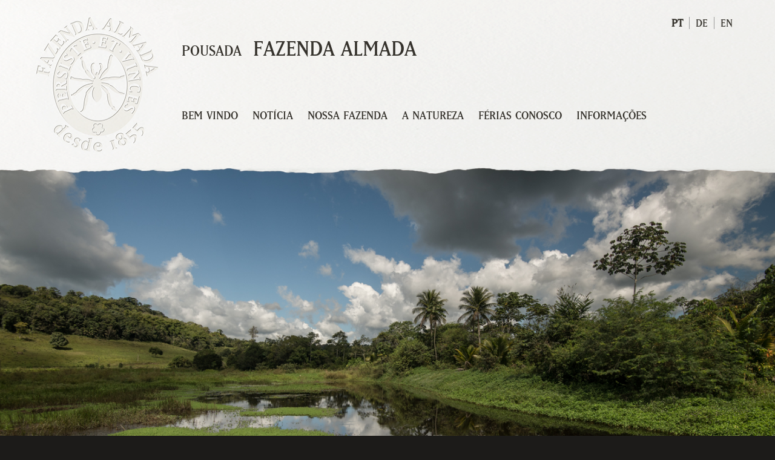

--- FILE ---
content_type: text/html; charset=utf-8
request_url: https://fazenda-almada.com/pt/service/livro-de-visitas/
body_size: 31289
content:
<!DOCTYPE html>
<html lang="de" class="no-js" dir="ltr">
<head>
   <meta charset="utf-8">
   <meta name="viewport" content="width=device-width, initial-scale=1.0">
   
   <meta name="description" content="">
   <meta name="keywords" content=", ">      
   
   <title>Fazenda Almada :: Livro de visitas</title>
   <link type="image/x-icon" href="/site/templates/img/favicon.ico" rel="icon" />
   <link rel="stylesheet" href="/site/templates/styles/main.css">
   <link rel="stylesheet" href="/site/templates/styles/font-website-id.css">
  

    
    	
		<link rel='stylesheet' href='/site/templates/styles/comments.css' />
    
   <script src="/site/templates/scripts/modernizr.custom.00971.js"></script>




</head>
<body>
<div id="outerwrapheader">
<div id="wrapheader">
  <header>
     <div id="headernav" class="clearfix">
      	<nav>
          	<ul>
					   <li class='current'><a href='/pt/service/livro-de-visitas/'>pt</a></li><li><a href='/de/service/gastebuch/'>de</a></li><li><a href='/en/service/guestbook/'>en</a></li>          	</ul> 
        </nav>
        <div class="clearboth"> </div> 
     </div>

	<div id="logo"> <a href="/"> <img src="/site/templates/img/fazenda-almada.png" width="220" height="241" alt="Fazenda Almada"> </a> </div>
 	
 	<h1 id="title"><a href="/"><span>Pousada </span>Fazenda Almada</a></h1>      
 
 		     
 		     	          													
 	<nav class="primary">
    	 			<ul>
						<li><a href='/pt/bem-vindo/' >Bem Vindo</a></li><li><a href='/pt/noticia/' >Notícia</a></li><li><a href='/pt/nossa-fazenda/' >Nossa Fazenda</a></li><li><a href='/pt/a-natureza/' >A Natureza</a></li><li><a href='/pt/ferias-conosco/' >Férias Conosco</a></li><li><a href='/pt/informacoes/' >Informações</a></li>    				</ul>
    	
			   </nav>
	
  </header>		
</div><!-- END <div id="wrapheader"> -->
<div id="white"></diV>
</div><!-- END <div id="outerwrapheader"> -->



	




	
<div id="wrapimage"> 
		<div id="image">
			<img src="/site/assets/files/1032/001_almada_mix.jpg" alt="">
        </div> 


</div><!-- END <div id="wrapimage"> -->

<div id="wrappapiertop"> </div><!-- END <div id="wrapimage"> -->
<div id="wrap">
	<div id="contentright">
		<h1 class="dark">Livro de visitas</h1>
		<article> 
			<p>Liebe Almada-Besucher</p>

<p>Wie hat es Ihnen bei uns gefallen?<br />
Wir sind stets bemüht unseren Gästen das bestmögliche „Fazendaerlebnis“ zu bieten, und sind daher sehr gespannt auf Ihre Resonanz.<br />
Über einen Eintrag in unserem Gästebuch würden wir uns sehr freuen.</p>

<p>Juliana &amp; Markus sagen Danke</p>				<div class="clearboth"></div>
		</article>
	</div><!-- end contentright -->	

	<div id="guestbook">
			<h3>Bitte hinterlassen Sie uns eine Nachricht in unserem Gästebuch:</h3>

			<h2> Einträge in dem Gästebuch: </h2> <ul class='CommentList CommentListNormal'>
	<li id='Comment628' class='CommentListItem' data-comment='628'>
		<p class='CommentHeader'>Holger Schill, Hamburg, Germany on Aug, 23 2024</p>
		<div class='CommentText'>
			<p>Dear Juliana, </p><p>thank you once again for the wonderful days we (family of 5) had on your fabulous fazenda. You and your team made it special from beginning to end:</p><p>The pick-up from Ilheus airport worked perfectly and that you came personally was such a warm welcome. </p><p>The fazenda itself is a magic place. We felt like time travellers to a world 100 years ago. The furniture and accessories are assembled very tastefully. We did not miss the A/C since all beds have very good mosquito nets and it gets cool and breezy during the nights. </p><p>We loved the food which is well prepared and on demand customized to guests&lsquo; wishes. The water comes from an own spring and is very pure and tasty. </p><p>The team is very thoughtful, friendly and supportive. We felt very well throughout our stay. </p><p>We did two tours, one to see the golden-headed tamarins and one day trip to the lagoa encantada. Both were lead by competent guides and we really enjoyed ourselves. </p><p>All in all, we can only recommend Fazenda Almada and would once again like to thank you all for the great time we had. </p><p>Best wishes,</p><p>the Schill family</p>
		</div>
		<div class='CommentFooter'></div>
	</li>
	<li id='Comment627' class='CommentListItem' data-comment='627'>
		<p class='CommentHeader'>Mechthild, Vreden, Germany on Aug, 18 2024</p>
		<div class='CommentText'>
			<p>Hab da wohl was vergessen: </p><p>Herzliche Gr&uuml;&szlig;e von mir, aus Vreden, und von meinen T&ouml;chtern Laura und Jule aus Bielefeld und Berlin</p>
		</div>
		<div class='CommentFooter'></div>
	</li>
	<li id='Comment626' class='CommentListItem' data-comment='626'>
		<p class='CommentHeader'>Mechthild, Vreden, Germany on Aug, 16 2024</p>
		<div class='CommentText'>
			<p>Lieber Juliana,<br />auch ich m&ouml;chte mich bedanken f&uuml;r die 4 wundersch&ouml;nen Tage die ich mit meinen 2 T&ouml;chtern auf meiner &quot; Reise meines Lebens &quot; auf eurer Fazenda verbringen durfte. <br />H&auml;tte ich die Bilder bzw. das Video vorher gesehen w&auml;re ich vor Vorfreude verr&uuml;ckt geworden.So bin ich bei der Ankunft noch verr&uuml;ckter geworden. <br />Eigentlich ist fast alles von anderen G&auml;sten hier scon geschrieben worden aber ein paar pers&ouml;nliche Eindr&uuml;cke bzw. Erlebnisse muss ich noch hinzuf&uuml;gen. Da ist zuerst einmal das harmonische Verh&auml;ltnis welches zwischen dir und deine sympathischen Angestellten direkt bei der Ankunft zu sp&uuml;ren war. Da herrschte eine fr&ouml;hliche, lockere, famili&auml;re Stimmung die mich sofort begeisterte. Da gab es keine Gutshofbesitzerin und deren Angestellten sondern mehr so 3 Freudinnen die zusammen das k&ouml;stliche Essen servierten.<br />Und dann der n&auml;chste Morgen. Ich sehe beim erkunden der Umgebungvor dem Haus hinter dem See eine Kuhherde vorbeiziehen. Sie wird im Wasser gespiegelt, welch ein Bild...und wird dann von dem Bauern mit Streicheleinheiten und Umarmung begr&uuml;&szlig;t. Das lies mein Herz noch h&ouml;her schlagen da ich diesen Umgang mit Tieren so vermisse.<br />Am n&auml;chsten Morgen bin ich zur n&auml;chsten Farm gelaufen um dort die K&uuml;he auf der offenen Wiese zu fotografieren. Der Besitzer hat dieses wohl beobachtet und mich zum melken eingeladen. Das habe ich miir nat&uuml;rlich nicht nehmen lassen und bin dem Bauern sehr dankbar...kannst du ihm gerne ausrichten wenn du ihn mal treffen solltest.<br />Ja und dann ist da noch Vicky , unser Guide. Sie war einfach Spitze...aber das wisst ihr bestimmt. Sie war von &quot;Adventur do Brasil&quot; f&uuml;r uns gebucht worden. Soviel Fr&ouml;hlichkeit und Begeisterung bei dem was sie uns zeigte sieht man selten.Ich glaube sie hat die Fazenda und das ganze Drumherum genau so geliebt wie wir. <br />So jetzt muss ich mal Schluss machen...obwohl unsere Reise geht im Oktober noch ein bischen weiter...mein Mann, der aus gesundheitlichen Gr&uuml;nden die Reise nicht mitmachen konnte, besucht mit mir in M&uuml;nster den Vortrag &quot; Die Reise zum Klima&quot; von Greenpeace. So k&ouml;nnen wir noch etwas von der guten und wichtigen Arbeit von Markus mitbekommen. </p><p>Ich w&uuml;nsche euch alles Gute, sowohl im privaten als auch das was die Fazenda oder den Kampf f&uuml;rs Klima betrifft.</p>
		</div>
		<div class='CommentFooter'></div>
	</li>
	<li id='Comment625' class='CommentListItem' data-comment='625'>
		<p class='CommentHeader'>Walter, Dobbertin MV Alemanha on Apr, 05 2024</p>
		<div class='CommentText'>
			<p>05.04.2024<br />Hallo Ihr Lieben auf der Fazenda,<br />nach meinem 2. Besuch auf der Fazenda Almada kann ich nur wiederholen, was ich zu meinem 1. Besuch im vergangenen Jahr hier ins G&auml;stebuch geschrieben habe. Ich werde Euch auch weiterhin mit meinen bescheidenen Mitteln unterst&uuml;tzen und Euch, wenn es Alter und Gesundheit erlauben im kommenden Jahr wieder besuchen. Bis dahin mit ganz lieben Gr&uuml;&szlig;en an alle auf der Fazenda, euer Freund Walter</p>
		</div>
		<div class='CommentFooter'></div>
	</li>
	<li id='Comment623' class='CommentListItem' data-comment='623'>
		<p class='CommentHeader'>Walter, Dobertin MV, Alemanha on Jan, 25 2023</p>
		<div class='CommentText'>
			<p>Liebe Juliana, lieber Markus,<br />auch im Namen von Julian danke ich Euch f&uuml;r die herzliche Gastfreunschaft in der viel zu kurzen Zeit, die wir auf der Fazenda Almada verbringen durften. Dieser Dank gilt nat&uuml;rlich auch Antonia, Michele und allen euren Mitarbeitern, die am Erhalt dieses kleinen Paradieses mitwirken. Julian und ich haben bei Euch etwas gefunden, was uns hier in unserer Heimat fast schon abhanden gekommen ist :<br />die Hoffnung, da&szlig; es nicht sinnlos sein mu&szlig;, gegen die Zerst&ouml;rung unserer Mitwelt zu k&auml;mpfen. Danke f&uuml;r euren Mut dieses kleine Paradies zu erhalten und wachsen zu lassen. Wir werden Euch hierbei helfen soweit dies uns m&ouml;glich ist !<br />  	Der Begriff Paradies wird allzu oft zu Werbezwecken mi&szlig;braucht, auf eurer Fazenda war es die Harmonie von Pflanzen,Tieren und Menschen  die dem Wort Paradies einen sp&uuml;rbaren Inhalt gegeben hat, die Natur ist auch bei Euch nicht unber&uuml;hrt aber unverletzt.<br />Wir kommen wieder, liebe Gr&uuml;&szlig;e von Julian und Walter.</p>
		</div>
		<div class='CommentFooter'></div>
	</li>
	<li id='Comment621' class='CommentListItem' data-comment='621'>
		<p class='CommentHeader'>Julia, Dortmund, Germany on Oct, 28 2022</p>
		<div class='CommentText'>
			<p>Dear Juliana,<br />I can&#039;t thank you enough for the overwhelming and unforgettable time at the Fazenda. The impressions far exceeded my expectations.  Experiencing the nights surrounded by the sounds of the rainforest or hiking through the nature was amazing. I will especially remember the warm meetings with Antonia, Vera and Mario, who took care of me at all times and made sure that I felt very comfortable.  The food was so varied and delicious every day. Even coconut milk was freshly prepared. I will also never forget our day on the river with the girls. I could never imagine being able to see and experience such beautiful nature myself.<br />Of course I would like to say a special thank you to you, your mother and Anabelle - for welcoming me like a new family member and giving me so many wonderful moments. I enjoyed all of our conversations and that we laughed so much together: Who am I? It&#039;s like Mario said to me when we said goodbye: Now we carry a piece of each other&#039;s hearts with us. And I definitely left a piece of my heart in Brazil!<br />All in all, I still can&#039;t believe that I have received such rich gifts and I hope to be able to come back as soon as possible and be your guest again. After all this time, I no longer had the feeling of leaving the fazenda as a guest, but more as a friend. I can&#039;t thank you enough for that!<br />Muitos abra&ccedil;os e beijos, bis bald!</p>
		</div>
		<div class='CommentFooter'></div>
	</li>
	<li id='Comment618' class='CommentListItem' data-comment='618'>
		<p class='CommentHeader'>Markus, Heidelberg, Germany on Apr, 26 2022</p>
		<div class='CommentText'>
			<p>It&#039;s been already a little while since we had the chance and stayed at our namesakes beautiful farm in the south of Bahia, but I still go back to our days there often: We got to hike through the forest, do the boat tour along the Rio Almada, including some gorgegous waterfalls and saw a lot of different wildlife right around the farm. On the first evening, Markus took me on a drive to show their reforesting efforts on his and the neighboring farms and it was fascinating to see the trees and nature coming back. On top, Antonia, the housekeeper at the farm, is an amazing cook preparing delicious meals.  Certainly, this was not the only time for us to visit this beautiful area and the great hosts.<br />See you again soon,<br />Juliana and Markus</p>
		</div>
		<div class='CommentFooter'></div>
	</li>
	<li id='Comment617' class='CommentListItem' data-comment='617'>
		<p class='CommentHeader'>Irmi, Neu-Isenburg, Germany on Mar, 14 2022</p>
		<div class='CommentText'>
			<p>Liebe Juliana,</p><p>neun wundervolle Tage habe ich von Ende Februar bis Anfang M&auml;rz 2022 auf der fazenda verbracht und viel Neues gesehen und erfahren. &Uuml;ber die Natur um die fazenda herum, &uuml;ber die Kakaopflanzen, den Wald wo sie wachsen, wie sie von innen aussehen und schmecken. Der Spaziergang mit Mario durch den Kakaowald war sehr interessant. Das Essen von Antonia t&auml;glich zweimal frisch zubereitet war einfach k&ouml;stlich, ganz besonders die Fischgerichte. Auch meine Tochter   Filiz hat die sechs Tage sehr genossen, besonders auch den Reitausflug. Vielen Dank f&uuml;r die vielen interessanten Gespr&auml;che und Einblicke in dein Leben, die Erz&auml;hlungen von deinen Reisen und Erlebnissen dabei. Vielleicht sehen wir uns wieder...? Herzliche Gr&uuml;&szlig;e, Irmgard</p>
		</div>
		<div class='CommentFooter'></div>
	</li>
	<li id='Comment614' class='CommentListItem' data-comment='614'>
		<p class='CommentHeader'>Karl und Bettina aus M&uuml;nchen, Deutschland on Mar, 14 2021</p>
		<div class='CommentText'>
			<p>Liebe Juliana, lieber Markus,<br />inzwischen sind schon fast zwei Monate vergangen, seitdem wir ein paar wundersch&ouml;ne Tage auf der Fazenda erleben durften. Nichts davon ist bisher verblasst oder vergessen. Das stilvoll renovierte G&auml;stehaus aus der Kolonialzeit, in dem wir herzlich aufgenommen, k&ouml;stlich bekocht, verw&ouml;hnt und am gro&szlig;en Tisch bei interessanten Gespr&auml;chen bewirtet wurden, die einmaligen Naturger&auml;usche, die uns in den Schlaf begleiteten, die Ausfl&uuml;ge und Erkundungen in den atlantischen Regenwald - auch ohne die &Auml;ffchen zu treffen - und zum Rio Braso, das Herstellen von leckerer Schokolade, von der wir vor wenigen Tagen das letzte St&uuml;ckchen genossen haben, die Begegnung mit euch - das alles zusammen war ein ganz besonders sch&ouml;nes, intensives und nachhaltiges Erlebnis auf unserer 3-w&ouml;chigen Reise durch Bahia. <br />Wir waren sehr beeindruckt von eurer Energie und euren Pl&auml;nen und Projekten, f&uuml;r die wir euch von Herzen viel Gl&uuml;ck und Erfolg w&uuml;nschen.<br />F&uuml;r uns, die wir auf unserer Reise &quot;in Pandemiezeiten&quot; zun&auml;chst &uuml;berall etwas argw&ouml;hnisch be&auml;ugt wurden, war es das Beste, was wir in dieser Zeit machen konnten. Wir sind sehr bereichert und gl&uuml;cklich zur&uuml;ckgekehrt. Herzlichen Dank und auf Wiedersehen!<br />Bettina &amp; Karl aus M&uuml;nchen</p>
		</div>
		<div class='CommentFooter'></div>
	</li>
	<li id='Comment611' class='CommentListItem' data-comment='611'>
		<p class='CommentHeader'>Alex &amp; Sandra, Deutschland, Dresden, September 208 on Aug, 24 2019</p>
		<div class='CommentText'>
			<p>Lieber Marcus und liebe Juliana,</p><p>fast ein Jahr sp&auml;ter und wie ihr seht, ihr und die Almada sind immer in unseren Gedanken. Die Fazenda Almada, die atemberaubende Umgebung und all die lieben Menschen haben unsere Erinnerungen, Gedanken und Tr&auml;ume noch bunter gemacht. Nicht nur das Anwesen war ein Traum, das Essen t&auml;glich liebevoll und frisch zubereitet, Landschaft und Tiere beeindruckend und man lernt wieder, sich ein Schritt zur&uuml;ck zu nehmen, sich intensiv Zeit f&uuml;r Erholung und sich selbst zu nehmen. Entschleunigung in allen Bereichen. Alex und ich erz&auml;hlen heute noch vielen Menschen von unserer Reise und wir w&uuml;nschen uns, das es nicht das letzte Mal gewesen ist. Wir w&uuml;nschen Euch alles Gute und Gesundheit und allen neuen G&auml;sten ebenso eine wundervolle Zeit mit all seinen wundervollen Momenten. Danke Euch beiden. Liebe Gr&uuml;&szlig;e Alex und Sandra PS: vielleicht gibt es mal Vortr&auml;ge von Dir Marcus in der Region Osten von Deutschland. Wir w&uuml;rden uns sehr freuen</p>
		</div>
		<div class='CommentFooter'></div>
	</li>
	<li id='Comment610' class='CommentListItem' data-comment='610'>
		<p class='CommentHeader'>Winnie &amp; Frank, Tasja &amp; Tristan - Handewitt - Germany on Jul, 27 2019</p>
		<div class='CommentText'>
			<p>Liebe Juliana, Lieber Markus,</p><p>vielen vielen Dank f&uuml;r sechs tolle Tage bei Euch auf der wundervollen Fazenda Almada. Wir haben vieles bei Euch erleben d&uuml;rfen, von die kleinen Gold-Kopf-L&ouml;wen-&Auml;ffchen beobachten &uuml;ber Bootsfahrt auf dem Rio Almada bis hin zum Ausritt auf den sturen Pferden ;) und Familienspiele mit Euch am gro&szlig;en Tisch. Was Ihr da aufgebaut habt - vor allem in die kurze Zeit - ist der Wahnsinn! Wir hoffen das Ihr am Ball bleibt und noch viele gro&szlig;e und kleine Erfolge feiern werdet zur Erhaltung der wunderbaren Natur und unsere Erde. <br />Gef&uuml;hlt war es ein Abschied von Freunden und wir hoffen das wir in Kontakt bleiben und uns mal wieder sehen.</p><p>Liebe Gr&uuml;&szlig;e<br />Winnie &amp; Frank mit Tasja &amp; Tristan</p>
		</div>
		<div class='CommentFooter'></div>
	</li>
	<li id='Comment609' class='CommentListItem' data-comment='609'>
		<p class='CommentHeader'>Sandra &amp; Klaus, Friedrichshafen, Germany on Jul, 09 2019</p>
		<div class='CommentText'>
			<p>Lieber Markus, <br />vor &uuml;ber einem Jahr geplant und nun sind wir nach fast drei Wochen auf der Fazenda Almada wieder in Deutschland angekommen. Noch immer f&uuml;hlt es sich so an, als ob Mario, Chico oder Bila gleich ums Eck kommen, Antonia und Vera bereits in der K&uuml;che hantieren und drumherum nur das Schnattern der G&auml;nse, die Hufger&auml;usche der Mulis und die Stimmen des Regenwaldes. Es waren tolle Wochen mit wundervollen Herzensmenschen und unbeschreiblich sch&ouml;nen Naturerlebnissen. Dank Dir, der Du uns an Deinem Wissen hast teilhaben lassen, unseren Gespr&auml;chen und angeregten Diskussionen wurde die Zeit auf der Fazenda Almada f&uuml;r uns zu einem ganz besonderen Erlebnis. Hierf&uuml;r danken wir Dir von Herzen. <br />Herzliche Gr&uuml;&szlig;e von Sandra und Klaus</p>
		</div>
		<div class='CommentFooter'></div>
	</li>
	<li id='Comment608' class='CommentListItem' data-comment='608'>
		<p class='CommentHeader'>Olaf Minet, Landshut, Deutschland on May, 26 2019</p>
		<div class='CommentText'>
			<p>2,5 Tage hartes;) Programm mit Markus, Oliver und noch einem Markus. Danke f&uuml;r die tollen Gastgeber. Danke f&uuml;r das viele Wissen was mir vermittelt wurde. Danke f&uuml;r den vollen Pool ;)<br />Beim n&auml;chsten Mal freue ich mich Juliana kennenzulernen. Danke auch f&uuml;r das tolle Essen was die 2 M&auml;dels f&uuml;r uns gekocht haben. Ich bin immer noch tief ber&uuml;hrt und beeindruckt.<br />Ganz ganz liebe Gr&uuml;&szlig;e aus Landshut!!!<br />Olaf</p>
		</div>
		<div class='CommentFooter'></div>
	</li>
	<li id='Comment607' class='CommentListItem' data-comment='607'>
		<p class='CommentHeader'>Laura Carvalho, S&atilde;o Paulo, Brasil on Jan, 09 2019</p>
		<div class='CommentText'>
			<p>Tive a felicidade de compartilhar dias muito especiais na Fazenda Almada, em Ilh&eacute;us, administrada pela consciente Juliana Torres. Esse privil&eacute;gio foi proporcionado porque a fazenda entrou na luta pelo reflorestamento ambiental das &aacute;reas ao redor e preserva&ccedil;&atilde;o da mata nativa. A fazenda trabalha exclusivamente com o cacau original da regi&atilde;o, o Cabruca, que inclusive auxilia na preserva&ccedil;&atilde;o da Mata Atl&acirc;ntica.<br />Nessa luta, que agora se v&ecirc; amea&ccedil;ada diante do atual governo brasileiro, a fazenda se mobiliza para continuar seu trabalho junto com um time alem&atilde;o, reflorescendo &aacute;reas vizinhas e preservando a mata original que j&aacute; &eacute; propriedade da fazenda. </p><p>Ent&atilde;o, para aqueles que querem passar seus dias nadando na beira do rio Almada, andar nas trilhas dos mico le&otilde;es dourados, ficar na cachoeira, comer as frutas do p&eacute;, nadar na piscina de &aacute;gua mineral, ainda escapulir pras praias de Ilh&eacute;us ou Serra Grande ou ainda conhecer o trabalho sustent&aacute;vel da fazenda, recomendo fortemente ficar l&aacute;. &Agrave; 40 minutos do aeroporto de Ilh&eacute;us a caminho de Uru&ccedil;uca. Pr&oacute;ximo tamb&eacute;m de Serra Grande e da Lagoa Encantada.<br />Eles tem recebido muitas equipes de filmagem gringas. Quem precisar de loca&ccedil;&atilde;o e estadia pra equipe no Sul da Bahia, l&aacute; &eacute; uma &oacute;tima op&ccedil;&atilde;o.</p><p>Obrigada, Juliana, por esses dias maravilhosos! <br />Laura</p>
		</div>
		<div class='CommentFooter'></div>
	</li>
	<li id='Comment606' class='CommentListItem' data-comment='606'>
		<p class='CommentHeader'>Laura Carvalho, S&atilde;o Paulo, Brasil on Jan, 01 2019</p>
		<div class='CommentText'>
			<p>Um excelente lugar para compreender como criar uma rela&ccedil;&atilde;o harmoniosa do homem com a natureza. Al&eacute;m de bel&iacute;ssima, com um &oacute;timo chocolate artesanal e com uma equipe muito simp&aacute;tica, a Fazenda Almada nos ensina o sentida da preserva&ccedil;&atilde;o ambiental. <br />Os dias come&ccedil;am com revoada de p&aacute;ssaros, patos na frente da nossa janela. A piscina &eacute; de &aacute;gua mineral sem cloro, as frutas s&atilde;o colhidas no pr&oacute;prio local. &Eacute; poss&iacute;vel ainda percorrer diversas trilhas na fazenda, banhar no rio Almada e acompanhar a feitura do chocolate artesanal. <br />S&atilde;o dias incr&iacute;veis na fazenda junto &agrave; natureza, num dos locais mais especiais do Brasil!</p>
		</div>
		<div class='CommentFooter'></div>
	</li>
	<li id='Comment604' class='CommentListItem' data-comment='604'>
		<p class='CommentHeader'>Katharina Becker, Oberhausen, Germany on Oct, 21 2018</p>
		<div class='CommentText'>
			<p>&quot;Urlaub bei Freunden..&quot; (siehe G&auml;stebuch - Eintrag) Das trifft es gut. Urlaub im Paradies.. Ein Blick aus jedem Fenster des liebevoll eingerichteten G&auml;stehauses streichelt die Seele. Ganz fr&uuml;h ins Bett gehen und von alleine fr&uuml;h aufstehen WOLLEN. Um den Tag zu nutzen, zu erleben.. einzutauchen in eine so andere, beeindruckende, gr&uuml;ne, sch&uuml;tzenswerte Welt. Die Facenda Almada - ich sag nur : &quot;Cacao? Legal!&quot;<br />Obrigada</p>
		</div>
		<div class='CommentFooter'></div>
	</li>
	<li id='Comment603' class='CommentListItem' data-comment='603'>
		<p class='CommentHeader'>Barbara, Costa Rica on Jun, 02 2018</p>
		<div class='CommentText'>
			<p>Liebe Juliana und Markus<br />vielen lieben Dank f&uuml;r die sch&ouml;nen Tage auf der Fazenda Almada.<br />Juliana hat mich liebevoll betreut, mir beim sehr leckeren Essen immer Gesellschaft geleistet und viel &uuml;ber die Kakaofarm und das Aufforstungprojekt  erz&auml;hlt. Mit Bilas konnte ich die L&ouml;wenkopf&auml;ffchen beobachten, f&uuml;r mich als Biologin ein ganz spezielles Erlebnis und auch der Reitausflug mit Pedrao war herrlich. Tausend Dank f&uuml;r alles. un abra&ccedil;o Barbara</p>
		</div>
		<div class='CommentFooter'></div>
	</li>
	<li id='Comment602' class='CommentListItem' data-comment='602'>
		<p class='CommentHeader'>Rebekka &amp; Benjamin, Berchtesgaden, Germany on May, 08 2018</p>
		<div class='CommentText'>
			<p>Liebe Juliana, lieber Markus &amp; liebes Team der Fazenda,<br />wir k&ouml;nnen gar nicht oft genug &quot;DANKE&quot; sagen f&uuml;r die unvergessliche Zeit, die ihr uns erm&ouml;glicht habt! Es war gro&szlig;artig und unbeschreiblich sch&ouml;n. Und es war viel besser als wir es uns zuvor ertr&auml;umt hatten. Die Bilder auf der Homepage sind wundersch&ouml;n, aber nur so halb so sch&ouml;n wie die Realit&auml;t. Und die Bilder sagen nicht alles...sie duften beispielsweise nicht nach dem wirklich stets schmackhaften, reichhaltigen und teils ausgefallenen Essen, das f&uuml;r uns mehrmals t&auml;glich frisch zubereitet wurde. Und sie geben nicht das Gef&uuml;hl wieder, Urlaub bei/mit Freunden verbracht zu haben. Wir werden die Farm und die wunderbare Zeit bei euch jedenfalls nicht vergessen und ordentlich Werbung f&uuml;r dieses Naturparadies machen. Wir w&uuml;nschen euch viel Gl&uuml;ck und viele weitere begeisterte G&auml;ste und hoffen das Beste f&uuml;r die Zukunft der Farm und nat&uuml;rlich f&uuml;r die wunderbare Natur drumherum. <br />Liebe Gr&uuml;&szlig;e von Rebekka &amp; Benjamin</p>
		</div>
		<div class='CommentFooter'></div>
	</li>
	<li id='Comment600' class='CommentListItem' data-comment='600'>
		<p class='CommentHeader'>J&ouml;rdis &amp; Marco mit Fjann &amp; Smilla Kristen, Buenos Aires, Argentina on Jul, 27 2017</p>
		<div class='CommentText'>
			<p>Liebe Juliana, lieber Markus, liebes Fazenda-Team,<br />der Aufenthalt bei euch war wirklich etwas Besonderes. Das Ziel war Urlaub im Regenwald mit vielen Natur- und Tiererfahrungen. Wir haben das und noch viel mehr bekommen. Wir haben viel gelernt &uuml;ber die Mata Atl&acirc;ntica und das Aufforsten, die L&ouml;wenkopf&auml;ffchen, das Leben auf einer Kakaofarm und die Kultur und die Mentalit&auml;t der Brasilianer. Zudem hatten wir das Gef&uuml;hl, wir machen Urlaub bei Freunden. Vielen Dank f&uuml;r diese intensive und aufregende Zeit! <br />Wir w&uuml;nschen euch alles Gute &amp; viel Erfolg mit dem G&auml;stehaus und der Farm. </p><p>Wir kommen ganz bestimmt wieder...</p>
		</div>
		<div class='CommentFooter'></div>
	</li>
	<li id='Comment8' class='CommentListItem' data-comment='8'>
		<p class='CommentHeader'>Klaus-Gerhard Heller, Marianne Volleth, Magdeburg, Germany on Nov, 20 2016</p>
		<div class='CommentText'>
			<p>Liebe Juliana, lieber Markus,<br />wir hatten unvergleichlich sch&ouml;ne Tage, herzlich umsorgt von allen Fazenda-Bewohnern mit gutem Essen und Trinken inmitten der wundersch&ouml;nen Natur. Der Spaziergang zu den L&ouml;wen&auml;ffchen und der Bootsausflug zu den Wasserf&auml;llen waren ganz besonders tolle Erlebnisse - genau so, wie wir uns das ertr&auml;umt hatten.<br />Wir w&uuml;nschen der Fazenda Almada und allen Bewohnern eine gl&uuml;ckliche Zukunft!</p>
		</div>
		<div class='CommentFooter'></div>
	</li>
	<li id='Comment7' class='CommentListItem' data-comment='7'>
		<p class='CommentHeader'>Varvara Vedenina, Moscow, Russia on Nov, 18 2016</p>
		<div class='CommentText'>
			<p>Dear Juliana and Markus,<br />Our stay in Fazenda Almada was very pleasant, interesting and joyful. We were accorded a hearty welcome, all people were very attentive to us. Two excursions we had - to see monkeys and the boat trip - were extremely interesting. We even have not expected such a combination of a nice, primeval nature and comfortable conditions of life. I highly recommend to other people spending their vocation in this beautiful place!</p>
		</div>
		<div class='CommentFooter'></div>
	</li>
	<li id='Comment6' class='CommentListItem' data-comment='6'>
		<p class='CommentHeader'>Judith, Bremen, Germany on Nov, 06 2016</p>
		<div class='CommentText'>
			<p>Liebe Juliana, lieber Markus,</p><p>wir haben das Gef&uuml;hl, aus unserem gro&szlig;artigen Kurz-Urlaub bei Euch wird nun eine lange Freundschaft. :) <br />Vielen Dank f&uuml;r die herrliche Zeit auf der Almada. Wir kommen gerne Zur&uuml;ck und bis dahin tr&auml;umen wir von k&ouml;stlichen Mahlzeiten, Entspannung in der H&auml;ngematte,<br />Ausfl&uuml;gen zu den &Auml;ffchen und mit den Pferden, herrlicher Natur und dem tollen Essen im Rio Braso bei Lucas.</p><p>Viele Gr&uuml;&szlig;e von Euren ersten G&auml;sten Judith + Alex</p>
		</div>
		<div class='CommentFooter'></div>
	</li>
</ul><!--/CommentList--><div id='CommentForm' class='CommentForm_new'><h3> </h3>
<form id='CommentForm_form' class='CommentForm CommentFormNormal' action='./#CommentForm' method='post'>
	<p class='CommentFormCite CommentForm_cite'>
		<label for='CommentForm_cite'>Your Name, City, Country</label>
		<input type='text' name='cite' class='required' required='required' id='CommentForm_cite' value='' maxlength='128' />
	</p>
	<p class='CommentFormEmail CommentForm_email'>
		<label for='CommentForm_email'>Your E-Mail (not public)</label>
		<input type='text' name='email' class='required email' required='required' id='CommentForm_email' value='' maxlength='255' />
	</p>
	<p class='CommentFormText CommentForm_text'>
		<label for='CommentForm_text'>Your Entry</label>
		<textarea name='text' class='required' required='required' id='CommentForm_text' rows='5' cols='50'></textarea>
	</p>
	<p class='CommentFormSubmit CommentForm_submit'>
		<button type='submit' name='CommentForm_submit' id='CommentForm_submit' value='1'>Submit</button>
		<input type='hidden' name='page_id' value='1032' />
	</p>
</form></div><!--/CommentForm-->
		</div>



		
	</div>	
	
 <div style="clear:both;"></div>
  
<div id="wrapfooter">
<footer>
	<div id="map-almada"><img src="/site/templates/img/brasilien.png" alt=""></div> 
	<div id="facebook"> <a target="_blank" href="https://www.facebook.com/fazendaalmada/"><img alt="Facebook Icon" src="/site/templates/img/fb.png"></a></div>   
		
        <ul>
       		<li><a href='/pt/service/livro-de-visitas/'  class='link_active'>Livro de visitas</a></li><li><a href='/pt/service/contacto/' >Contacto</a></li><li><a href='/pt/service/aviso-legal/' >Aviso Legal</a></li>  	
    	</ul>
       <div class="clearleft"> </div> 
<div class="copyright">&#169; 2026 Fazenda Almada</div>

</footer>
</div>
<script src="//ajax.googleapis.com/ajax/libs/jquery/2.1.1/jquery.min.js"></script>



<!-- hier der script accordion -->
		<!--  end accordion -->	


<!-- hier der script guestbook-->


			



		<script src='/wire/modules/Fieldtype/FieldtypeComments/comments.js'></script>


<!-- 
eingefügt gegen spam. 
Siehe https://processwire.com/talk/topic/960-comment-spam-filtering-alternatives/ 

auserdem geändert:
* tempaltes / guestbook-page.php  -> Zeile 61: 'requireSecurityField' => 'security_field',
* /wire/modules/Fieldtype/FieldtypeComments/CommentForm.php   -> Zeile 114: s.o.

-->


		<script>
				$(document).ready(function() {
					var $input = "<input type='hidden' name='security_field' value='1' />";
					$("#CommentForm form").append($input);
					$("#CommentForm").show();
					});
		</script>


		<!--  end accordion -->	

<!-- Piwik -->
<script type="text/javascript">
  var _paq = _paq || [];
  _paq.push(['trackPageView']);
  _paq.push(['enableLinkTracking']);
  (function() {
    var u="//fazenda-almada.com/piwik/";
    _paq.push(['setTrackerUrl', u+'piwik.php']);
    _paq.push(['setSiteId', 1]);
    var d=document, g=d.createElement('script'), s=d.getElementsByTagName('script')[0];
    g.type='text/javascript'; g.async=true; g.defer=true; g.src=u+'piwik.js'; s.parentNode.insertBefore(g,s);
  })();
</script>
<noscript><p><img src="//fazenda-almada.com/piwik/piwik.php?idsite=1" style="border:0;" alt="" /></p></noscript>
<!-- End Piwik Code -->

<!-- Piwik -->
<script type="text/javascript">
  var _paq = _paq || [];
  _paq.push(['trackPageView']);
  _paq.push(['enableLinkTracking']);
  (function() {
    var u="//markus-mauthe.de/piwik/";
    _paq.push(['setTrackerUrl', u+'piwik.php']);
    _paq.push(['setSiteId', 2]);
    var d=document, g=d.createElement('script'), s=d.getElementsByTagName('script')[0];
    g.type='text/javascript'; g.async=true; g.defer=true; g.src=u+'piwik.js'; s.parentNode.insertBefore(g,s);
  })();
</script>
<noscript><p><img src="//markus-mauthe.de/piwik/piwik.php?idsite=2" style="border:0;" alt="" /></p></noscript>
<!-- End Piwik Code -->



</body>
</html>

--- FILE ---
content_type: text/css
request_url: https://fazenda-almada.com/site/templates/styles/main.css
body_size: 20482
content:


* {
/* border: none!important;  */
}

* {
	padding:0;
	margin:0;
	   -moz-box-sizing:    border-box;
	-webkit-box-sizing:    border-box;
	     -o-box-sizing:    border-box;
	        box-sizing:    border-box;
}

@font-face { 
	font-family: 'HoeflerText'; 
	src: url('../fonts/HoeflerText.eot');
    src: url('../fonts/HoeflerText.eot?#iefix') format('embedded-opentype'),
         url('../fonts/HoeflerText.ttf') format('truetype');
    font-weight: normal;
    font-style: normal;

}

@font-face {
    font-family: 'MatrixRegular';
    src: url('../fonts/matrixregular-webfont.eot');
    src: url('../fonts/matrixregular-webfont.eot?#iefix') format('embedded-opentype'),
         url('../fonts/matrixregular-webfont.ttf') format('truetype');
    font-weight: normal;
    font-style: normal;

}


header, footer, section, aside, nav, article {
	display: block;
}
html, body {
	height: 100%;
	font-family: 'HoeflerText','HoeflerText-IE', Times, serif;
	font-weight: 300;
	font-size: 20px;
	z-index:-50;
}

body {
	background-color:#1c1b19;
	
	color: #35322c;
}
pre, code {
	font-size: 1.0em;
}
a, a:visited {
	color: #35322c;
	text-decoration: none;
	font-weight: 300;
}
.clearfix:after {
    visibility: hidden;
    display: block;
    content: ".";
    clear: both;
    height: 0;
}
a:hover, a:focus, a:active,
#wrapheader header nav a.link_active,
#wrapfooter footer a.link_active {
	color: #b34b0f;
}

h1 {    /* Titel und schwarze Balken aber mit class*/
	font-size:1em;
	font-weight: 300;
	padding: 20px 0 20px 0;
}
h2 {		 /* Reisebüros*/
	font-size:1.2em;
	font-weight: bold;
	padding: 0;
}
h3 {		/* Überschriften und Traveldates Year bei Informationen */   
	font-size:1em;
	font-weight: bold;
	padding: 20px 0 10px 0;
}
h4 {
	font-size:1em;
	font-weight: bold;
	padding: 40px 0 0 0;
}
img {
	border:0 none;
}
/* ---------  header   --------------------- */
#outerwrapheader {
	position: relative;
	margin: 0 auto;
	width:100%;
	max-width:1530px;
	height: 290px;
}
#white {
	position: absolute;
	top: 0;
	background-color: #F1F2EF;
    max-width: 1490px;
	width:100%;
	height: 276px;
	z-index: -200;
	
}

#wrapheader {
	margin: 0 auto;
	width:100%;
	max-width:1530px;
	height: 290px;

	background: url(../img/papier-header.png) no-repeat top;
}
header {
font-family: 'MatrixRegular', 'MatrixRegular-IE',Arial, Helvetica, sans-serif;
	height: 280px;
	max-width:1200px;
	width:100%;
	margin: 0 auto;
	color: #35322c;
}
#logo {
	float: left;
	padding:20px 0 0 10px;
}
#title {
	padding:60px 0 0 260px;
    text-transform: uppercase;
	font-size: 2em;
}
#title a span {
	/*text-transform: none;*/
	/*font-family: Helvetica, Arial, sans-serif;*/
	font-size: 0.7em;
	padding: 0 12px 0 0;
}
#headernav {
    float:right;
	padding: 28px 20px 0 0;
	text-transform: uppercase;
}
#headernav nav {

}
#headernav nav ul {
	float:right;
	list-style-type:none;
}
#headernav nav ul li {
	padding: 0 10px ;
	border-right: 1px solid #999;
	float:left;
}
/* #headernav nav ul li:nth-child(2) {
	display:none;							 hier pt unsichtbar gemacht 
} */
#headernav nav ul li:last-child {
	border-right:none;
}
#headernav li.current a {
    font-weight: 600;
}
#headernav nav ul:after {
    clear: both;
    content: ".";
    display: block;
    height: 0;
    visibility: hidden;
}
/* ------------------------nav.primary  -------------- */
nav.primary {
	text-transform:uppercase;
	font-size: 1.075em;
	padding: 60px 20px 0 260px;
} 
nav.primary:after {      /* clearen mit html5 */
	height: 0;
	content: ".";
	display: block;
	clear: both;
	visibility: hidden;
}
nav.primary ul {

}
nav.primary ul li, 
nav.primary ul li ul li {
	
}
nav.primary ul li  {
	position: relative;
	float: left;
	padding: 0;
	display:block;
}
nav.primary ul li a {
    display: block;
    padding: 20px 24px 20px 0;
}
nav.primary ul li:last-child a{
    display: block;
    padding: 20px 0 20px 0;
}

/* --------------------------------------------  content  allg externe Links -------------------- */
/*#contentleft a[href^="http://"],
#contentright a[href^="http://"] {
    background: url("../img/icon_extern.png") no-repeat scroll left center rgba(0, 0, 0, 0);
    padding: 0 0 0 22px;
}*/
/* --------------------------------------------  bild  -------------------- */
#wrapimage {
    left: 0;
    margin: 0 auto;
    max-width: 1500px;
    position: relative;
    right: 0;
    top: -14px;
    width: 100%;
   z-index: -1; 
}
#image img {
	width: 100%;
    background-attachment: fixed;
    background-position: center center;
}



/* --------------------------------------------  content  -------------------- */
#wrappapiertop {
	background: transparent url("../img/papier-oben.png") no-repeat scroll center 0;
	margin: -30px auto 0;
	z-index: 10;
	max-width:1530px;
	height: 13px;
}
#wrap {
	background: #F3F1EF; 
	background: transparent url("../img/papier-kachelbar.png") repeat-y scroll center top;
	margin:0 auto;
	min-height: 100%;
	z-index: 10;
	max-width:1530px;
}
#wrapwhite {
	background: #F3F1EF; 
    margin: 0 20px;
	
}
h1.dark {
	font-family: 'MatrixRegular', 'MatrixRegular-IE', Arial, Helvetica, sans-serif;
    background-color: #35322c;
    color: #fff;
    font-size: 1.2em;
    padding: 8px 20px 6px 10px;
    margin: 40px 0 60px 190px;
    text-transform: uppercase;
}
#content {
	width: 100%;
	float: left;
	padding: 40px 0 40px 0;
}

#contentright {
    font-size: 1em;
	padding: 40px 40px 40px 260px;
	margin: 0 auto;
	max-width: 1200px;
	width: 100%;
	
} 
   
#content p,
#contentright p,
#contentright article div.days span.foto-im-content {
	margin:14px 0 14px 0;
	line-height:1.5em;
	position: relative;
}
#contentkontakt #kontaktform p,
#contentkontakt #kontaktformleft p {
	margin:16px 0 0 0;
	line-height:1.5em;
	position: relative;
}
#content p:first-child:first-letter,
#contentright p:first-child:first-letter  {
	font-family: 'MatrixRegular', 'MatrixRegular-IE', Arial, Helvetica, sans-serif;
	font-size: 13em;
	line-height: 150px;
	float: left;
	display: block;
	margin: 8px 20px 10px 0;
}

#contentright p.foto-im-content,
#contentright .foto-im-content,
#contentright article div.days span.foto-im-content {
	margin: 24px 20px 0 0;
	width: 180px;
	height: 276px;
	display: block;
	float: left;
	z-index: 999;
}
#contentright p.foto-im-content-vertical {
	margin: 40px 0 20px 0;
	width: 200px;
	height: 459px;
	display: block;
	float: left;
}
#content p img,
#contentright p img,
#contentright article .days .foto-im-content img,
#contentright .days .foto-im-content iframe {
	width: 430px;
	float: left;
	position: absolute;
	left: -250px;
	top: -8px;
}
#content p img,
#contentright p img,
#contentright article .days .foto-im-content img {
	height: auto;
}
#contentright .days .foto-im-content iframe {

}
#contentright article p.video-gross{
	position: relative;
	padding-bottom: 56.25%; /* 16:9 */
	padding-top: 25px;
	height: 0;
}
#contentright article p.video-gross iframe {
	position: absolute;
	top: 0;
	left: 0;
	width: 100%;
	height: 100%;
}


article ul {
    padding-left: 20px;
    padding-bottom: 20px;
}
article ul li {
    line-height: 1.6em;
}
/* ------------------------------------------  urlaub bei uns / informationen  ---------------------- */
.days {
	margin: 40px 0;
}
.content_acc {
	margin: 100px 0 40px 0;
	line-height: 1.5em;
}
.reisezeiten h2.dayheader,
.content_acc h2.dayheader,
.days h2.dayheader,
#guestbook h2 {
    background-color: #797771;
    color: #fff;
    font-family: "MatrixRegular", "MatrixRegular-IE", Arial, Helvetica,sans-serif;
    font-size: 1em;
    margin: 60px 0 20px 190px;
    padding: 8px 20px 6px 10px;
    text-transform: uppercase;
}
.reisezeiten .traveldatesrepeater {
 	margin: 0 0 60px 190px;
}
.reisezeiten .traveldatesrepeater h3.traveldates_year {
    background-color: #bab7b0;
    color: #fff;
    font-family: "MatrixRegular", "MatrixRegular-IE", Arial, Helvetica,sans-serif;
    font-size: 1em;
    margin: 60px 0 20px 0;
    padding: 0 20px 0 10px;
    text-transform: uppercase;
}
#contentright article .reisezeiten .traveldatesrepeater p {
	display: inline-block;
	width: 173px;
	margin: 20px 0 0;
}
#contentright article .reisezeiten .traveldatesrepeater h4 {
	display: inline-block;
	width: 173px;
	margin: 20px 0 0;
	color: #da0000;
}
/* ------------------------------------------  footer  ---------------------- */
#guestbook {
    font-size: 1em;
	padding: 0 40px 80px 260px;
	margin: 0 auto;
	max-width: 1200px;
	width: 100%;
	position: relative;
} 
#guestbook h2 {
    margin: 40px 0 20px 0;
}
#guestbook ul li p.CommentHeader {
	margin: 20px 0 6px 0;
    padding: 8px 20px 6px 0;
    font-size: 0.9em;
}

#guestbook ul li div.CommentText p {
	line-height: 1.5em;
    position: relative;
    padding-left: 40px;
    color:#797771;
}
#guestbook h3{
	width: 636px;
	margin-left: calc(50% - 318px);
}
#guestbook div#CommentForm.CommentForm_new {
	width: 636px;
	padding-bottom: 40px;
	margin-left: calc(50% - 318px);
}
/* ------------------------------------------  footer  ---------------------- */
#wrapfooter {
	background: transparent url("../img/papier-unten.png") no-repeat scroll center 0;
	margin: 0 auto;
	z-index: 10;
	max-width:1530px;
	clear:both;
	font-weight: 300;
	width: 100%;
	height: 300px;
}
footer {
	margin: 0 auto;
	max-width: 1200px;
	 padding: 40px 40px 40px 260px;
	 width: 100%;
	color: #fff;
}


footer ul {
	margin: 40px 0 0 0;
	list-style-type: none;
	float: left;
}
footer ul li {
	padding: 10px 0 0 0;
}
#wrapfooter footer ul li a,
footer ul li a {
	color: #fff;
}
#map-almada {
	padding: 0;
	float: right;
}
#facebook img {
    height: 40px;
    width: 40px;
}
footer .copyright {
	padding: 50px 0 0 0;
	font-size: 0.7em;
}
/* ------------------------------------   KONTAKTFORM  ------*/
#contentkontakt {
    font-size: 1em;
    margin: 0 auto;
    max-width: 1200px;
    padding: 0;
    width: 100%;
}

#kontaktform {
	width: 45%;
	float: left;
	margin: 40px 0 30px 10%;
}
#kontaktformleft {
	width: 45%;
	float: left;
	margin: 40px 0 30px 0;
}
#kontaktform form#MultiLangForm,
#kontaktform form#MultiLangForm1,
#kontaktformleft form#MultiLangForm,
#kontaktformleft form#MultiLangForm1  {
	padding: 80px 0 0 0;
}
.error {
	color: #ca2428;
}
.formular-fehler {
	color:#ca2428; 
	font-size:0.8em;
}
.noprint {
	color:#ca2428;
	font-size: 0.875em;
	margin: 0 0 10px 0;
}
#kontaktform div,
#kontaktformleft div {
	margin: 0 0 20px 0;
}

#kontaktform div:after,
#kontaktformleft div:after {
	content: ".";
    clear: both;
    display: block;
    visibility: hidden;
    height: 0px;
}
/* honig!*/
#kontaktform #wraphoneypot input#honeypot.hidden,
#kontaktformleft #wraphoneypot input#honeypot.hidden,
#kontaktform form#MultiLangForm input#honeypot.hidden {
	position: absolute;
	width: 0;
	height: 0;
	left: -1000px;
	overflow: hidden;
	display: inline;
}
#kontaktform input,
#kontaktformleft input {
	width: 60%;
	/*float: left;*/
	padding: 10px 2px 10px 10px;
	border: 2px solid #e6e6e6;
	background-color: #e6e6e6;
	font-size: 16px;
}
#kontaktform textarea,
#kontaktformleft textarea {
	     -webkit-appearance: none; -moz-appearance: none;
	width: 100%;
	height: 200px;
	/*float: left;*/
	padding: 10px 2px 10px 10px;
	border: 2px solid #e6e6e6;
	background-color: #e6e6e6;
	font-size: 16px;
}
#kontaktform form#MultiLangForm label,
#kontaktform form#MultiLangForm label[for="GenderRadio"],
#kontaktform form#MultiLangForm1 label,
#kontaktform form#MultiLangForm1 label[for="GenderRadio"],
#kontaktformleft form#MultiLangForm label,
#kontaktformleft form#MultiLangForm label[for="GenderRadio"],
#kontaktformleft form#MultiLangForm1 label,
#kontaktformleft form#MultiLangForm1 label[for="GenderRadio"] {
	 margin:0;
	width: 40%;
	float: left;

}
#kontaktform form#MultiLangForm label[for="GenderRadio_m"],
#kontaktform form#MultiLangForm label[for="GenderRadio_f"],
#kontaktform form#MultiLangForm label[for="GenderCheckbox_m"],
#kontaktform form#MultiLangForm label[for="GenderCheckbox_f"],
#kontaktform form#MultiLangForm1 label[for="GenderRadio_m"],
#kontaktform form#MultiLangForm1 label[for="GenderRadio_f"],
#kontaktform form#MultiLangForm1 label[for="GenderCheckbox_m"],
#kontaktform form#MultiLangForm1 label[for="GenderCheckbox_f"],
#kontaktformleft form#MultiLangForm label[for="GenderRadio_m"],
#kontaktformleft form#MultiLangForm label[for="GenderRadio_f"],
#kontaktformleft form#MultiLangForm label[for="GenderCheckbox_m"],
#kontaktformleft form#MultiLangForm label[for="GenderCheckbox_f"],
#kontaktformleft form#MultiLangForm1 label[for="GenderRadio_m"],
#kontaktformleft form#MultiLangForm1 label[for="GenderRadio_f"],
#kontaktformleft form#MultiLangForm1 label[for="GenderCheckbox_m"],
#kontaktformleft form#MultiLangForm1 label[for="GenderCheckbox_f"] {
	width: 60px;
	float: left;
	display: inline-block;
}

/*#kontaktform form#MultiLangForm div#wrapSex input#GenderRadio_Herr.formInput, 
#kontaktform form#MultiLangForm div#wrapSex input#GenderRadio_Herr.formInput   */

#kontaktform form#MultiLangForm input[id="GenderRadio_Herr"],
#kontaktform form#MultiLangForm input[id="GenderRadio_Frau"],
#kontaktform form#MultiLangForm input[id="GenderCheckbox_Herr"],
#kontaktform form#MultiLangForm input[id="GenderCheckbox_Frau"],

#kontaktform form#MultiLangForm1 input[id="GenderRadio_Herr"],
#kontaktform form#MultiLangForm1 input[id="GenderRadio_Frau"],
#kontaktform form#MultiLangForm1 input[id="GenderCheckbox_Herr"],
#kontaktform form#MultiLangForm1 input[id="GenderCheckbox_Frau"],

#kontaktformleft form#MultiLangForm input[id="GenderRadio_Herr"],
#kontaktformleft form#MultiLangForm input[id="GenderRadio_Frau"],
#kontaktformleft form#MultiLangForm input[id="GenderCheckbox_Herr"],
#kontaktformleft form#MultiLangForm input[id="GenderCheckbox_Frau"],

#kontaktformleft form#MultiLangForm1 input[id="GenderRadio_Herr"],
#kontaktformleft form#MultiLangForm1 input[id="GenderRadio_Frau"],
#kontaktformleft form#MultiLangForm1 input[id="GenderCheckbox_Herr"],
#kontaktformleft form#MultiLangForm1 input[id="GenderCheckbox_Frau"] {
	left: -28%;
    position: relative;
    width: 60%;
}
/*select {
	     -webkit-appearance: none; -moz-appearance: none;
    background-image: url("select-arrow.png");
    background-color: #e6e6e6;
    background-position: right center;
    background-repeat: no-repeat;
    padding: 10px 2px 10px 10px;
 -webkit-appearance: none;
  -moz-appearance: none;
  appearance: none;
  border:none;
  border-radius: 0;
  font-size: 1em;
  width: 200px;
} */
/*
#kontaktform input#vorname,
#kontaktform input#email {
	margin: 20px 4% 0 0;
}

#kontaktform input#name,
#kontaktform input#tel {
	margin: 20px 0 0 0;
}
*/

#kontaktform input:focus, 
#kontaktform input:hover, 
#kontaktform textarea:focus, 
#kontaktform textarea:hover,
#kontaktformleft input:focus, 
#kontaktformleft input:hover, 
#kontaktformleft textarea:focus, 
#kontaktformleft textarea:hover {	
    background-color: #F6F6F6;
	border: 2px solid #F6F6F6;
}
/* submit-button */
#kontaktform input#submit,
#kontaktformleft input#submit {
	-webkit-appearance: none; 
    -moz-appearance: none;
    -moz-border-radius: 0; /* Firefox */
    -webkit-border-radius: 0; /* Safari, Chrome */
    border-radius: 0; /* CSS3 */
	width: 100%;
	margin: 0;
	padding: 10px;
	cursor: pointer;
	border: 2px solid #35322C;
	background-color: #35322C;
	color: #fff;
}
#kontaktform input#submit:hover,
#kontaktformleft input#submit:hover {
	-webkit-appearance: none; 
    -moz-appearance: none;
    -moz-border-radius: 0; /* Firefox */
    -webkit-border-radius: 0; /* Safari, Chrome */
    border-radius: 0; /* CSS3 */
	border: 2px solid #b34b0f;
	background-color: #b34b0f;
	color: #ffffff;
}


/* ------------------------------------------  classes  ---------------------- */
.clearleft {
	clear:left;
	height:0;
	overflow:hidden;
}
.clearboth {
	clear:both;
	height:0;
	overflow:hidden;
}
.noshow {
	visibility: hidden;
}

/* ---------------------------------------------------------------------------------------- */
		/* -------------------------------   QUERIES   --------------------------   */
			@media screen and (max-width:1050px) {
		#wrapheader {
		}
		#logo {
			padding: 10px 0 0 10px;
		}
		#logo img {
			width: 160px;
			height: auto;
		}
		#title {
			padding: 60px 0 0 200px;
		}
		nav.primary {
			font-size: 1.1em;
			padding: 100px 20px 0 20px;
		}
		#white {
    		margin: 0;
		}
		#contentright,
		#guestbook {
			padding: 40px 20px 40px 20px;
		}
		#contentright p.foto-im-content,
		#contentright p.foto-im-content-vertical {
			z-index: 999;
			width: 440px;
			height: auto;
		}
		#content p img,
		#contentright p img,
		#contentright article .days .foto-im-content img, 
		#contentright .days .foto-im-content iframe  {
			position: relative;
			left: -10px;
		}
		/* guestbook */
			#guestbook h2,
			.CommentList, .CommentListItem {
			    margin-top: 00px;
			}
		footer {
			padding: 40px 20px 40px 20px;
		}
}		
				/* ---------------------------------------------------------------------------------------- */
				/* -------------------------------   MEDIA QUERIES   --------------------------   */
			@media screen and (max-width:830px) {
					#outerwrapheader {
						height: 370px;
					}
					#wrapheader {
							background: rgba(0, 0, 0, 0) url("../img/papier-header-mobile.png") repeat scroll center bottom;
							height: 370px;
					}
					#title {
						padding: 40px 0 0 200px;
					}
					#title a span {
						display: block;
					}
					nav.primary {
   						padding: 20px 0 20px 0;
   						margin: 0 0 0 200px;
					}
					nav.primary ul li:first-child,
					nav.primary ul li:nth-child(2),
					nav.primary ul li:nth-child(3),
					nav.primary ul li:nth-child(4),
					nav.primary ul li:nth-child(5),
					nav.primary ul li:last-child {
						float: none;
						padding: 0;
						text-align: left;
						width: 200px;

					}
					nav.primary ul li a {
						padding: 6px 0!important;
					}
					#wrapimage {
					    top: -18px;
					}
					#wrappapiertop {
						 margin: -36px auto 0;
					}
					#kontaktform {
							float: none;
							margin: 40px 10% 30px 10%;
							width: 80%;
						}

					#kontaktformleft {
							float: none;
							margin: 40px 10% 30px 0;
							width: 80%;
						}
		}
						/* ---------------------------------------------------------------------------------------- */
				/* -------------------------------   MEDIA QUERIES   --------------------------   */
			@media screen and (max-width:700px) {
						#content p img, 
						#contentright p img,
						#contentright p.foto-im-content, 
						#contentright p.foto-im-content-vertical
						#contentright article .days .foto-im-content img,
						#guestbook h2,
						#guestbook ul li p.CommentHeader {
							width: 100%;
						}
						.reisezeiten h2.dayheader, 
						.content_acc h2.dayheader, 
						.days h2.dayheader,
						#guestbook h2,
						#guestbook ul li p.CommentHeader {
						    margin: 60px 0 20px 0;
						}
						.reisezeiten .traveldatesrepeater {
    						margin: 0 0 60px 0px;
						}
		
						#content p, 
						#contentright p, 
						#contentright article div.days span.foto-im-content {
    						float: none;
						}
						#contentright article p.foto-im-content-vertical {
							width: 100%;
							padding-right:20%;
						}
						#kontaktformleft {
  							  width: 100%;
						}
						#guestbook h3,
						#guestbook div#CommentForm.CommentForm_new {
							width: 100%;
							margin-left: 0;
						}

			}
				
									/* ---------------------------------------------------------------------------------------- */
									/* -------------------------------   MEDIA QUERIES   --------------------------   */
									@media screen and (max-width:500px) {
									#outerwrapheader {
										height: 540px;
									}
									#wrapheader {
										height: 540px;
									}
									#logo {
										float: none;
									}
								
									#title {
										padding: 20px 0 0 20px;
									}
									nav.primary {
										margin: 0 0 0 20px;
									}
									h1.dark {
										margin: 40px 0 60px 0;
									}
								
									#contentright p.foto-im-content{
										height: auto;
										margin: 24px 20px 24px 0;
										width: 100%;
									}
									#contentright article div.days p.foto-im-content img,
									#contentright .days .foto-im-content iframe {
    									width: 100%;
									}
									#contentright article p.foto-im-content-vertical {
										padding-right:0;
									}
									#wrapimage {
										
									}
									#wrappapiertop {
										
									}
									footer #adresse span {
									white-space: nowrap;
									}
									footer ul {
			       					padding: 20px 20px 0 0;
									}
								

									
			}



--- FILE ---
content_type: text/css
request_url: https://fazenda-almada.com/site/templates/styles/font-website-id.css
body_size: 1971
content:
@font-face {
    font-family: 'Website-ID';
    src:    url('../fonts/Website-ID.eot?7zja4u');
    src:    url('../fonts/Website-ID.eot?7zja4u#iefix') format('embedded-opentype'),
        url('../fonts/Website-ID.ttf?7zja4u') format('truetype'),
        url('../fonts/Website-ID.woff?7zja4u') format('woff'),
        url('../fonts/Website-ID.svg?7zja4u#Website-ID') format('svg');
    font-weight: normal;
    font-style: normal;
}

#contentright article p a:before,
#contentkontakt #kontaktform a:before,
#contentkontakt #kontaktformleft a:before,
#contentright a:before,
#contentright a[href^="http://"]:before,
[class^="icon-"]:before, 
[class*=" icon-"]:before {
	font-family: 'Website-ID';
	speak: none;
	font-style: normal;
	font-weight: normal;
	font-variant: normal;
	text-transform: none;
	/*line-height: 1;*/
	
	color:#6d6d6d;
	

	/* Better Font Rendering =========== */
	-webkit-font-smoothing: antialiased;
	-moz-osx-font-smoothing: grayscale;
}

/*link_extern*/
#contentright a[href^="https://"]:before,
#contentright a[href^="http://"]:before {
	content: "\e900";
	padding:0 4px 0 0;
}

/*icon-mail*/
#contentright article p a[href^="mailto"]:before,
#contentright article p span.icon-mail a:before,
#contentkontakt #kontaktform a:before,
#contentkontakt #kontaktformleft a:before,
#contentright a.icon-mail:before,
#contentright article div.days p span.icon-mail a:before {
	content: "\e901";
	padding:0 6px 0 0;
	position: relative;
	top: 0px;
	font-size: 0.7em;
}

/*icon-pdf*/
.icon-pdf:before,
#contentright .pdf_insert a[href$=".pdf"]:before {
	content: "\e903";
	padding:0 0 0 0;
}

/*icon-pfeil_li*/
.icon-pfeil_li:before {
	content: "\e904";
}

/*icon-pfeil_re*/
#contentright a:before,
.icon-pfeil_re:before {
	content: "\e905";
}

.icon-plus:before {
    content: "\e906";
    font-size: 0.9em;
}
.icon-minus:before {
    content: "\e902";
    font-size: 0.9em;
}


#contentright p.icon-tel:before {
    content: "\e907";
    font-size: 1.125em;
    /* color: rgb(0, 0, 0);    Farbe Handy */
}
#contentright p.icon-tel:before,
.icon-tel .path2:before {
    content: "\e908";
    margin-left: -0.650390625em;
    color: rgb(255, 255, 255);  /* Farbe Punkt */
    font-size: 1.125em;
}



--- FILE ---
content_type: text/css
request_url: https://fazenda-almada.com/site/templates/styles/comments.css
body_size: 3942
content:
/*** COMMENT FORM ********************************************/
.CommentFormCite.CommentForm_cite label,
.CommentFormEmail.CommentForm_email label,
.CommentFormText.CommentForm_text label {
	font-size:0.75em;
	line-height: 2em;
}
.CommentFormCite input,
.CommentFormEmail input,
.CommentFormWebsite input,
.CommentFormText textarea {
	box-sizing: border-box; 
	display: block;
	width: 100%; 
    background-color: #fff;
    border: 2px solid #fff;
    font-size: 16px;
    padding: 10px 2px 10px 10px;
    width: 100%;
}

.CommentFormCite,
.CommentFormEmail,
.CommentFormWebsite {
	box-sizing: border-box; 
	float: left;
	width: 50%; 
}
.CommentFormSubmit.CommentForm_submit button#CommentForm_submit{
    background-color: #35322c;
    border: 2px solid #35322c;
    border-radius: 0;
    color: #fff;
    cursor: pointer;
    margin: 0;
    padding: 10px;
    width: 100%;
    margin-top: 20px;
    font-size: 1em;
}
.CommentFormSubmit.CommentForm_submit button#CommentForm_submit:hover{
    background-color: #E04504;
    border: 2px solid #E04504;
}
.CommentFormCite {
	padding: 1.2em 1em 1.2em 0;
}

.CommentFormEmail {
	padding: 1.2em 0 1.2em 0;
}

.CommentFormWebsite {
	width: 34%; 
}

.CommentFormNotify label {
	padding-right: 0.5em;
	white-space: nowrap;
}

.CommentFormText {
	clear: both;
}

@media only screen and (max-width: 500px) {
	.CommentFormCite,
	.CommentFormEmail,
	.CommentFormWebsite,
	.CommentFormNotify {
		float: none;
		width: 100%;
		padding-right: 0;
	}
	.CommentFormEmail {
	padding: 0 0 1.2em 0;
}
}


/*** COMMENT LIST ********************************************/

.CommentList,
.CommentListItem {
	list-style: none;
	margin: 1em 0;
	padding: 0;
}

.CommentListItem {
	position: relative; 
}

.CommentHeader {
	font-weight: bold;
}

.CommentHeader .CommentCreated {
	font-weight: normal;
	padding-left: 0.5em;
}

.CommentFooter {
	padding-bottom: 1em; 
}


/*** COMMENT LIST WITH GRAVATAR ******************************/

.CommentGravatar {
	display: block;
	position: absolute;
	top: 0;
	left: 0;
	float: left;
	width: 40px; 
	height: 40px; 
	padding: 1px;
	border: 1px solid #ddd; 
}

.CommentListHasGravatar .CommentHeader,
.CommentListNormal.CommentListHasGravatar .CommentText {
	margin-left: 55px; 
}

.CommentListHasGravatar .CommentText,
.CommentListHasGravatar .CommentAction,
.CommentListHasGravatar form {
	clear: both; 
	margin-left: 0;
}

@media only screen and (max-width: 767px) {
	.CommentListHasGravatar .CommentHeader,
	.CommentListNormal.CommentListHasGravatar .CommentText {
		margin-left: 35px;
	}

	.CommentGravatar {
		width: 25px;
		height: 25px;
	}
}


/*** COMMENT LIST WITH DEPTH (THREADED) ***********************/

.CommentList .CommentList {
	margin-bottom: 2em;
}

.CommentList .CommentList .CommentGravatar {
	left: 1em; /* should match the padding-left in item below */
}

.CommentList .CommentList .CommentListItem {
	padding-left: 1em;
	border-left: 1px solid;
	border-color: #ddd;
}
.CommentAction {
	margin-bottom: 0;
}

.CommentList .CommentList .CommentListItem + .CommentListItem {
	/* provides extra space between adjacent comments on same level */
	margin-top: 2em;
}


/*** COMMENT VOTES ********************************************/

.CommentList .CommentVotes {
	float: right; 
}

.CommentList .CommentVotes a {
	text-decoration: none;
	padding: 3px 0.5em;
	font-weight: bold;
	border-bottom: none;
}
.CommentList .CommentVotes a:hover {
	background-color: #eee; 
}

.CommentList .CommentVotes a.CommentVoted {
	background-color: #eee; 
}

.CommentList .CommentActionUpvote {
	color: green;
}

.CommentList .CommentActionDownvote {
	border-left: 1px solid #ddd; 
	color: red;
}

.CommentList .CommentVotes .CommentUpvoteCnt,
.CommentList .CommentVotes .CommentDownvoteCnt {
	padding-left: 2px; 
}

/*** COMMENT STARS **********************************************/

.CommentForm .CommentStars > span, 
.CommentList .CommentStars > span {
	display: inline-block;
	position: relative;
	width: 1.1em;
	color: #ccc;
}
.CommentForm .CommentStars > span.CommentStarOn, 
.CommentList .CommentStars > span.CommentStarOn {
	color: #FAA002;
}

.CommentForm .CommentStarsInput > span:hover {
	cursor: pointer;
}


--- FILE ---
content_type: text/javascript
request_url: https://fazenda-almada.com/wire/modules/Fieldtype/FieldtypeComments/comments.js
body_size: 7444
content:

/**
 * Set a cookie value
 *
 * @param string name
 * @param string value
 * @param int days Specify 0 for session-only cookie
 *
 */
function CommentFormSetCookie(name, value, days) {
	var cookieValue = name + "=" + escape(value) + ";path=/";
	if(days == null) days = 0;
	if(days > 0) {
		var today = new Date();
		var expire = new Date();
		expire.setTime(today.getTime() + 3600000 * 24 * days);
		document.cookie = cookieValue + ";expires=" + expire.toGMTString();
	} else {
		document.cookie = cookieValue; 
	}
}

/**
 * Get a cookie value
 *
 * @param string name
 * @return string
 *
 */
function CommentFormGetCookie(name) {
	var regex = new RegExp('[; ]' + name + '=([^\\s;]*)');
	var match = (' ' + document.cookie).match(regex);
	if(name && match) return unescape(match[1]);
	return '';
}

/**
 * Handle the 5-star rating system for comments
 *
 */
function CommentFormStars() {

	function decodeEntities(encodedString) {
		if(encodedString.indexOf('&') == -1) return encodedString;
		var textarea = document.createElement('textarea');
		textarea.innerHTML = encodedString;
		return textarea.value;
	}

	function setStars($parent, star) {
		var onClass, offClass, starOn, starOff;
		
		onClass = $parent.attr('data-onclass');
		offClass = $parent.attr('data-offclass');
		starOn = $parent.attr('data-on');

		if(typeof onClass == "undefined") onClass = 'CommentStarOff';
		if(typeof offClass == "undefined") offClass = 'CommentStarOff';
		
		if(typeof starOn != "undefined") {
			starOff = $parent.attr('data-off');
			starOn = decodeEntities(starOn);
			starOff = decodeEntities(starOff);
		} else {
			starOn = '';
			starOff = '';
		}
		
		$parent.children('span').each(function() {
			var val = parseInt(jQuery(this).attr('data-value'));
			if(val <= star) {
				if(starOn.length) jQuery(this).html(starOn);
				jQuery(this).addClass(onClass).removeClass(offClass);
			} else {
				if(starOff.length) jQuery(this).html(starOff);
				jQuery(this).removeClass(onClass).addClass(offClass);
			}
		});
	}

	jQuery('.CommentFormStars input').hide();


	jQuery(document).on('click', '.CommentStarsInput span', function(e) {
		var value = parseInt(jQuery(this).attr('data-value'));
		var $parent = jQuery(this).parent();
		var $input = $parent.prev('input');
		$input.val(value).attr('value', value); // redundancy intended, val() not working on webkit mobile for some reason
		setStars($parent, value);
		$input.change();
		return false;
	});

	/*
	// removed because on newer jQuery versions (?) adding a mouseover event here 
	// is preventing the above click event from firing
	$(document).on('mouseover', ".CommentStarsInput span", function(e) {
		var $parent = $(this).parent();
		var value = parseInt($(this).attr('data-value'));
		setStars($parent, value);
	}).on('mouseout', ".CommentStarsInput span", function(e) {
		var $parent = $(this).parent();
		var $input = $parent.prev('input');
		var value = parseInt($input.val());
		setStars($parent, value);
	});
	*/
}

/**
 * Event handler for reply button click in threaded comments
 * 
 */
function CommentActionReplyClick() {
	
	var $this = jQuery(this);
	var $item = $this.closest('.CommentListItem');
	var $form = $this.parent().next('form.CommentForm');
	var commentID = $item.attr('data-comment');

	if($form.length == 0) {
		// if form is not parent's next item, see if we can
		// find it wthin the .CommentListItem somewhere
		$form = $item.find('.CommentForm' + commentID);
	}

	if($form.length == 0) {
		// form does not yet exist for this reply
		// clone the main CommentForm
		$form = jQuery('#CommentForm form').clone().removeAttr('id');
		$form.addClass('CommentForm' + commentID);
		$form.hide().find('.CommentFormParent').val($(this).attr('data-comment-id'));
		var $formPlaceholder = $item.find('form:eq(0)');
		if($formPlaceholder.length) {
			// use existing <form></form> placed in there as optional target for reply form
			$formPlaceholder.replaceWith($form);
		} else {
			$this.parent().after($form);
		}
		if($form.is('form[hidden]')) {
			$form.removeAttr('hidden');
		} else if(!$form.is(':visible')) {
			$form.slideDown();
		}
	} else if(!$form.is(':visible')) {
		$form.slideDown();
	} else {
		$form.slideUp();
	}
	
	return false;
}

/**
 * Event handler when the 'n Replies' link is clicked
 * 
 */
function CommentActionRepliesClick() {
	
	var $this = jQuery(this);
	var href = $this.attr('href');
	var $list = $this.closest('.CommentListItem').find(href); 
	
	if($list.is(':hidden')) {
		$list.removeAttr('hidden');
	} else {
		$list.attr('hidden', true);
	}
	
	return false;
}

/**
 * Event handler for comment submit button click
 * 
 * Remember values when comment form submitted and save in cookie
 * so that other comment forms can be populated with same info to 
 * save them a step. 
 * 
 */
function CommentFormSubmitClick() {
	
	var $this = jQuery(this);
	var $form = $this.closest('form.CommentForm');
	var $wrapStars = $form.find('.CommentFormStarsRequired');
	
	if($wrapStars.length) {
		var stars = parseInt($wrapStars.find('input').val());
		if(!stars) {
			alert($wrapStars.attr('data-note'));
			return false;
		}
	}

	var cite = $form.find(".CommentFormCite input").val();
	var email = $form.find(".CommentFormEmail input").val();
	var $website = $form.find(".CommentFormWebsite input");
	var website = $website.length > 0 ? $website.val() : '';
	var $notify = $form.find(".CommentFormNotify :checked");
	var notify = $notify.length > 0 ? $notify.val() : '';
	
	if(cite.indexOf('|') > -1) cite = '';
	if(email.indexOf('|') > -1) email = '';
	if(website.indexOf('|') > -1) website = '';
	
	var cookieValue = cite + '|' + email + '|' + website + '|' + notify;
	
	CommentFormSetCookie('CommentForm', cookieValue, 0);
}

/**
 * Populate cookie values to comment form
 * 
 */
function CommentFormCookies() {

	var $form = jQuery('form.CommentForm');
	if(!$form.length) return;
	
	var cookieValue = CommentFormGetCookie('CommentForm');
	if(cookieValue.length < 1) return;
	
	var values = cookieValue.split('|');
	
	$form.find(".CommentFormCite input").val(values[0]);
	$form.find(".CommentFormEmail input").val(values[1]);
	$form.find(".CommentFormWebsite input").val(values[2]);
	// $form.find(".CommentFormNotify :input[value='" + values[3] + "']").attr('checked', 'checked'); // JQM
	$form.find(".CommentFormNotify :input[value='" + values[3] + "']").prop('checked', true);
}

/**
 * Manage upvotes and downvotes
 * 
 */
function CommentFormUpvoteDownvote() {
	var voting = false;
	jQuery('.CommentActionUpvote, .CommentActionDownvote').on('click', function() {
		if(voting) return false;
		voting = true;
		var $a = jQuery(this);
		jQuery.getJSON($a.attr('data-url'), function(data) {
			//console.log(data); 
			if('success' in data) {
				if(data.success) {
					var $votes = $a.closest('.CommentVotes');
					$votes.find('.CommentUpvoteCnt').text(data.upvotes);
					$votes.find('.CommentDownvoteCnt').text(data.downvotes);
					$a.addClass('CommentVoted');
				} else if(data.message.length) {
					alert(data.message);
				}
			} else {
				// let the link passthru to handle via regular pageload rather than ajax
				voting = false;
				return true;
			}
			voting = false;
		});
		return false;
	});
}

function CommentFormInit() {
	jQuery('.CommentActionReply').on('click', CommentActionReplyClick);
	jQuery('.CommentActionReplies').on('click', CommentActionRepliesClick);
	jQuery('.CommentFormSubmit button').on('click', CommentFormSubmitClick);

	CommentFormCookies();
	CommentFormUpvoteDownvote();

	if(jQuery('.CommentStarsInput').length) CommentFormStars();
}

/**
 * Initialize comments form 
 * 
 */
jQuery(document).ready(function() {
	CommentFormInit();
}); 